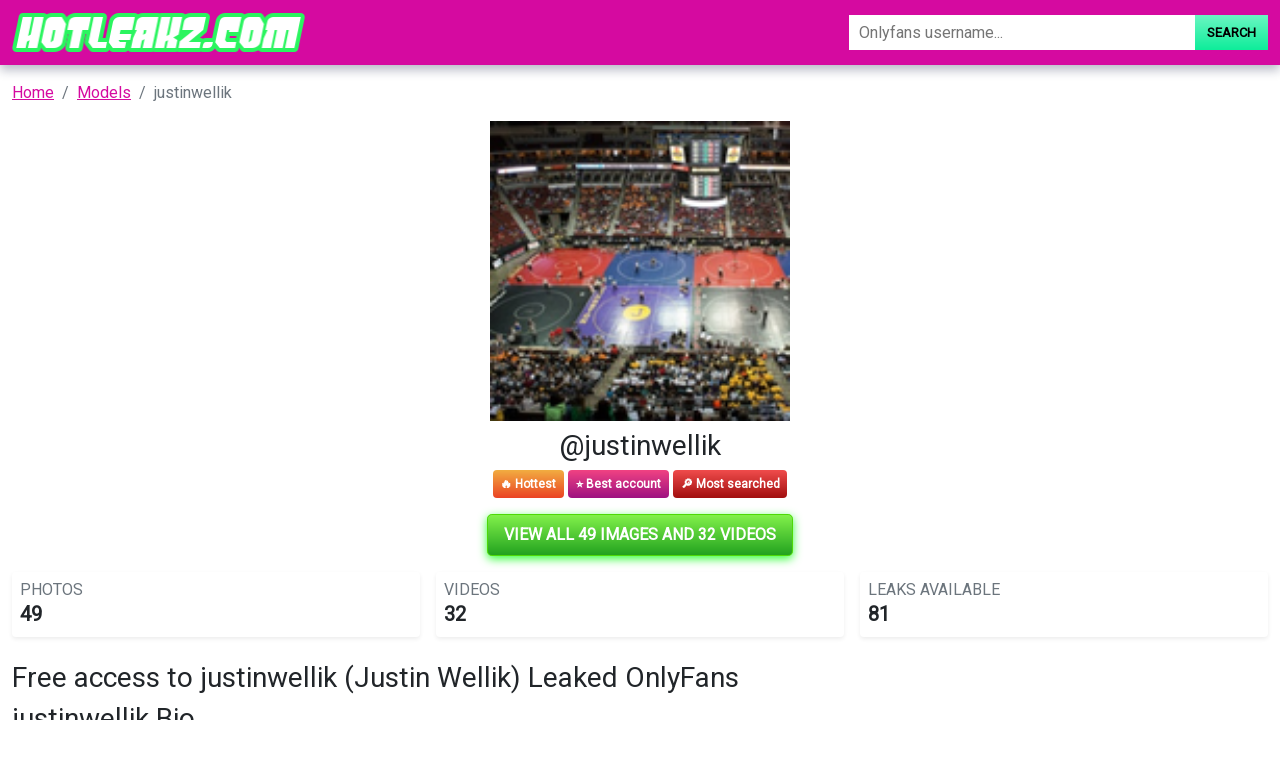

--- FILE ---
content_type: text/html; charset=UTF-8
request_url: https://hotleakz.com/user/justinwellik-free-download
body_size: 7369
content:
<!DOCTYPE html>
<html>
<head>
    <meta charset="utf-8">
    <meta http-equiv="X-UA-Compatible" content="IE=edge">

    
    <link type="application/opensearchdescription+xml" rel="search" href="/search.osdd"/>

    <script defer src="https://use.fontawesome.com/releases/v5.13.0/js/all.js"></script>
    <script type="text/javascript" src="https://cdn.jsdelivr.net/npm/lozad/dist/lozad.min.js"></script>
    <link href="https://fonts.googleapis.com/css?family=Roboto" rel="stylesheet">
    <link rel="stylesheet" href="/styles/style.css">

        <meta name="theme-color" content="#00aff0">
    <meta name="msapplication-navbutton-color" content="#00aff0">
    <meta name="apple-mobile-web-app-status-bar-style" content="#00aff0">

    <link rel="shortcut icon" href="/favicon.ico" type="image/x-icon">
    <link rel="icon" href="/favicon.ico" type="image/x-icon">

    <title>Free access to justinwellik (Justin Wellik) Leaked OnlyFans - hotleakz.com</title>
<meta name="description" content="watch justinwellik OnlyFans leaked photos and videos now! Get all 49 photos of justinwellik and 32 videos.">
<meta name="viewport" content="width=device-width, minimum-scale=1, initial-scale=1">
<link rel="canonical" href="https://hotleakz.com/user/justinwellik-free-download">
<meta property="og:type" content="website">
<meta property="og:title" content="Free access to justinwellik (Justin Wellik) Leaked OnlyFans">
<meta property="og:description" content="watch justinwellik OnlyFans leaked photos and videos now! Get all 49 photos of justinwellik and 32 videos.">
<meta property="og:site_name" content="hotleakz.com">
<meta property="og:image" content="https://hotleakz.com/images/justinwellik/justinwellik_avatar.png">
<meta property="og:url" content="https://hotleakz.com/user/justinwellik-free-download">
<link rel="amphtml" href="https://hotleakz.com/amp/user/justinwellik-free-download">

        </head>
<body>
<nav class="navbar navbar-expand-lg text-dynamic header bg-primary">
    <div class="container">
        <div class="col-12 col-sm-4">
            <a class="navbar-brand d-flex" style="margin-right: 0px;" href="/">
                                    <img src="/img/logo.png" class="m-auto d-block m-sm-0 mw-70" alt="hotleakz.com Logo">
                            </a>
        </div>
        <div class="col-12 col-sm-6 col-md-4">
                            <form class="d-flex" method="post" action="/search">
                    <input class="form-control search-input" id="input-search-gradient" type="search" name="query" placeholder="Onlyfans username..." aria-label="Search">
                    <button class="btn btn-search-gradient btn-secondary-gradient" type="submit">Search</button>
                </form>
                    </div>
    </div>
</nav>


<div class="container">
    <div class="col-xs-12">
            <nav aria-label="breadcrumb">
        <ol class="breadcrumb mb-3">
                                                <li class="breadcrumb-item active">
                        <a href="/" class="text-info">
                            <span>Home</span>
                        </a>
                    </li>
                                                                <li class="breadcrumb-item active">
                        <a href="/users" class="text-info">
                            <span>Models</span>
                        </a>
                    </li>
                                                                <li class="breadcrumb-item active">
                        <span>justinwellik</span>
                    </li>
                                    </ol>
    </nav>
    </div>
    <div class="col-xs-12">
            <div class="row justify-content-center pb-5">
    <div class="col-md-12">
        <div class="text-center">
            <div class="mb-2">
                                    <img style="display:block;margin:0 auto;  max-width: 300px;max-height:300px;object-fit:cover;width: 100%;"
                         src="https://hotleakz.com/images/justinwellik/justinwellik_avatar.png" alt="justinwellik onlyfans leaked picture 1">
                            </div>
            <h2>
                @justinwellik</h2>
            <div class="mb-2 m-auto">
                    <span class="badge py-2"
                          style="color: white;background: linear-gradient(180deg, #F2AD41 0%, #EB4324 100%);">🔥 Hottest</span>
                <span class="badge py-2"
                      style="color: white;background: linear-gradient(180deg, #F14283 0%, #9E1280 100%)">⭐ Best account</span>
                <span class="badge py-2"
                      style="color: white;background: linear-gradient(180deg, #F04C4C 0%, #A20F0F 100%);">🔎 Most searched</span>
            </div>
        </div>
        <div class="text-center my-3">
            <a href="https://xnlyfanx.com/?username=justinwellik&amp;site=hotleakz.com&amp;download=true" class="btn btn-primary btn-lg text-uppercase"
               style="background: linear-gradient(180deg, #82f14a 0%, #23a320 100%);position:relative; color: #fff;background-color: #4ed907;border-color: #4ed907;box-shadow: 0px 3px 10px #37ff3d; font-size: 16px; font-weight: 800;">
                View all 49 images and 32 videos</a>
        </div>
        <div class="mb-3">
            <div class="row g-3">
                <div class="col-12 col-sm-4">
                    <div class="p-0 mb-2">
                        <div class="p-2 rounded shadow-sm">
                            <div class="row">
                                <div class="col">
                                    <h5 class="card-title text-uppercase text-muted mb-0 fw-light fs-6">Photos</h5>
                                    <span class="fs-4 fw-bold mb-0">49</span>
                                </div>
                                <div class="col-auto">
                                    <div class="icon icon-shape bg-danger text-white rounded-circle ">
                                        📷
                                    </div>
                                </div>
                            </div>
                        </div>
                    </div>
                </div>
                <div class="col-12 col-sm-4">
                    <div class="p-0 mb-2">
                        <div class="p-2 rounded shadow-sm">
                            <div class="row">
                                <div class="col">
                                    <h5 class="card-title text-uppercase text-muted mb-0 fw-light fs-6">Videos</h5>
                                    <span class="fs-4 fw-bold mb-0">32</span>
                                </div>
                                <div class="col-auto">
                                    <div class="icon icon-shape text-white rounded-circle ">
                                        📹
                                    </div>
                                </div>
                            </div>
                        </div>
                    </div>
                </div>
                <div class="col-12 col-sm-4">
                    <div class="p-0 mb-2">
                        <div class="p-2 rounded shadow-sm">
                            <div class="row">
                                <div class="col">
                                    <h5 class="card-title text-uppercase text-muted mb-0 fw-light fs-6">Leaks
                                        available</h5>
                                    <span class="fs-4 fw-bold mb-0">81</span>
                                </div>
                                <div class="col-auto">
                                    <div class="icon icon-shape bg-yellow text-white rounded-circle">
                                        🔥
                                    </div>
                                </div>
                            </div>
                        </div>
                    </div>
                </div>
            </div>
        </div>
        <h1 class="h2">Free access to justinwellik (Justin Wellik) Leaked OnlyFans 

</h1>
        <h2 class="title text-left">justinwellik Bio</h2>
        <p style="font-size: 18px;">
            
        </p>
        <div>
                            <img style="display:block;margin:0 auto; max-width: 300px;max-height:300px;object-fit:cover;width: 100%;margin-bottom: 40px;"
                     src="https://hotleakz.com/images/justinwellik/justinwellik_header.png" alt="justinwellik onlyfans leaked picture 2">
                    </div>
        <div class="text-center my-3">
            <a href="https://xnlyfanx.com/?username=justinwellik&amp;site=hotleakz.com&amp;download=true" class="btn btn-primary btn-lg text-uppercase"
               style="background: linear-gradient(180deg, #82f14a 0%, #23a320 100%);position:relative; color: #fff;background-color: #4ed907;border-color: #4ed907;box-shadow: 0px 3px 10px #37ff3d; font-size: 16px; font-weight: 800;">
                View all 49 images and 32 videos</a>
        </div>
        <div>
            <div style="text-align: center" class="my-3">
    <a style="text-decoration:none;" href="https://www.addtoany.com/share#url=https%3A%2F%2Fhotleakz.com%2Fuser%2Fjustinwellik-free-download&amp;title=" target="_blank">
                    <img src="https://static.addtoany.com/buttons/a2a.svg" width="32" height="32" style="background-color:royalblue">
            </a>
    <a style="text-decoration:none;" href="https://www.addtoany.com/add_to/facebook?linkurl=https%3A%2F%2Fhotleakz.com%2Fuser%2Fjustinwellik-free-download&amp;linkname=" target="_blank">
                    <img src="https://static.addtoany.com/buttons/facebook.svg" width="32" height="32" style="background-color:#1877f2">
            </a>
    <a style="text-decoration:none;" href="https://www.addtoany.com/add_to/twitter?linkurl=https%3A%2F%2Fhotleakz.com%2Fuser%2Fjustinwellik-free-download&amp;linkname=" target="_blank">
                    <img src="https://static.addtoany.com/buttons/twitter.svg" width="32" height="32" style="background-color:rgb(29, 155, 240)">
            </a>
    <a style="text-decoration:none;" href="https://www.addtoany.com/add_to/pinterest?linkurl=https%3A%2F%2Fhotleakz.com%2Fuser%2Fjustinwellik-free-download&amp;linkname=" target="_blank">
                    <img src="https://static.addtoany.com/buttons/pinterest.svg" width="32" height="32" style="background-color:rgb(189, 8, 28)">
            </a>
    <a style="text-decoration:none;" href="https://www.addtoany.com/add_to/whatsapp?linkurl=https%3A%2F%2Fhotleakz.com%2Fuser%2Fjustinwellik-free-download&amp;linkname=" target="_blank">
                    <img src="https://static.addtoany.com/buttons/whatsapp.svg" width="32" height="32" style="background-color:rgb(18, 175, 10)">
            </a>
    <a style="text-decoration:none;" href="https://www.addtoany.com/add_to/telegram?linkurl=https%3A%2F%2Fhotleakz.com%2Fuser%2Fjustinwellik-free-download&amp;linkname=" target="_blank">
                    <img src="https://static.addtoany.com/buttons/telegram.svg" width="32" height="32" style="background-color:rgb(44, 165, 224)">
            </a>
    <a style="text-decoration:none;" href="https://www.addtoany.com/add_to/reddit?linkurl=https%3A%2F%2Fhotleakz.com%2Fuser%2Fjustinwellik-free-download&amp;linkname=" target="_blank">
                    <img src="https://static.addtoany.com/buttons/reddit.svg" width="32" height="32" style="background-color:rgb(255, 69, 0)">
            </a>
    <a style="text-decoration:none;" href="https://www.addtoany.com/add_to/blogger?linkurl=https%3A%2F%2Fhotleakz.com%2Fuser%2Fjustinwellik-free-download&amp;linkname=" target="_blank">
                    <img src="https://static.addtoany.com/buttons/blogger.svg" width="32" height="32" style="background-color:rgb(253, 163, 82)">
            </a>
    <a style="text-decoration:none;" href="https://www.addtoany.com/add_to/tumblr?linkurl=https%3A%2F%2Fhotleakz.com%2Fuser%2Fjustinwellik-free-download&amp;linkname=" target="_blank">
                    <img src="https://static.addtoany.com/buttons/tumblr.svg" width="32" height="32" style="background-color:rgb(53, 70, 92)">
            </a>
    <a style="text-decoration:none;" href="https://www.addtoany.com/add_to/wordpress?linkurl=https%3A%2F%2Fhotleakz.com%2Fuser%2Fjustinwellik-free-download&amp;linkname=" target="_blank">
                    <img src="https://static.addtoany.com/buttons/wordpress.svg" width="32" height="32" style="background-color:rgb(70, 70, 70)">
            </a>
    <a style="text-decoration:none;" href="https://www.addtoany.com/add_to/copy_link?linkurl=https%3A%2F%2Fhotleakz.com%2Fuser%2Fjustinwellik-free-download&amp;linkname=" target="_blank">
                    <img src="https://static.addtoany.com/buttons/link.svg" width="32" height="32" style="background-color:rgb(1, 102, 255)">
            </a>
</div>
            <p><strong> Justin Wellik (justinwellik) OF Download TRENDING.</strong> </p>
<p>Unlike <a href="/user/alexox0-free-photos">alexox0</a> has <strong>justinwellik</strong> a lot of leaks. We have updated our gallery of justinwellik a lot. This way we make sure you have the newest leaked content of justinwellik.
Get Justin Wellik photos and videos now.
We offer Justin Wellik OF leaked content, you can find list of available content of justinwellik below.
Justin Wellik (justinwellik) and <a href="/user/vanesagold-free-content">vanesagold</a> are very popular on OF, instead of subscribing for justinwellik content on OnlyFans $19 monthly, you can get all videos and images for free download on our site. </p>
<p><strong> What are places where @justinwellik content has been leaked to?</strong> </p>
<p>If you compare justinwellik to <a href="/user/couplefantasies0-free-content">couplefantasies0</a>, the available leaks aren't available anywhere, yet. We support mega.co justinwellik links, dropbox justinwellik links and Google Drive justinwellik links.
The leaked content from justinwellik are free to get from these download sources. </p>
<p><strong> How to view justinwellik images and videos?</strong> </p>
<p>Using the download tool for justinwellik you can see all the justinwellik hacked content. See justinwellik without human verification now. </p>

            <ul>
                                                            <li><span>Onlyfans leaks justinwellik</span></li>
                                                                                <li><span>Download justinwellik OnlyFans videos and photos for free</span></li>
                                                                                <li><span>Hot @justinwellik leaks Onlyfans content free</span></li>
                                                                                <li><span>Download justinwellik OnlyFans content for free</span></li>
                                                                                <li><span>Get Free access to justinwellik Leaked OnlyFans</span></li>
                                                                                <li><span>Download justinwellik OnlyFans content for free</span></li>
                                                                                <li><span>Get Free access to @justinwellik (Justin Wellik) Leaked OnlyFans</span></li>
                                                                                <li><span>Free access to @justinwellik (Justin Wellik) Leaked OnlyFans</span></li>
                                                                                <li><span>justinwellik (Justin Wellik) OnlyFans Leaked Videos and Pictures</span></li>
                                                                                <li><span>View justinwellik (Justin Wellik) OnlyFans 49 Photos and 32 Videos gallery</span></li>
                                                                                <li><span>Get Free access to @justinwellik Leaks OnlyFans</span></li>
                                    
                <li> justinwellik all leaked videos</li>
                <li> justinwellik free download onlyfans</li>
                <li> justinwellik free download</li>
                <li> justinwellik zip download</li>
                <li> justinwellik videos leaked download</li>
                <li> justinwellik leaks videos</li>
                <li> justinwellik onlyfans leaked</li>
                <li> justinwellik mega.co.nz download</li>
                <li> justinwellik reddit download</li>
                <li> justinwellik 4chan download</li>
                <li> justinwellik google drive download</li>
                <li> justinwellik chaturbate</li>
                <li> justinwellik leaked images and videos</li>
            </ul>
        </div>
        <div class="text-center my-3">
            <a href="https://xnlyfanx.com/?username=justinwellik&amp;site=hotleakz.com&amp;download=true" class="btn btn-primary btn-lg text-uppercase"
               style="background: linear-gradient(180deg, #82f14a 0%, #23a320 100%);position:relative; color: #fff;background-color: #4ed907;border-color: #4ed907;box-shadow: 0px 3px 10px #37ff3d; font-size: 16px; font-weight: 800;">
                View all 49 images and 32 videos</a>
        </div>
        <hr class="border-top-0 border-start-0 my-2 p-0"/>
        <div class="related-posts mt-4">
                        <h2 class="mb-4 text-center fs-4">Recommended OnlyFans leaks to justinwellik</h2>
            <div class="row">
                                    <div class="col-6 col-md-4 col-lg-3 mb-3">
                        <a class="card text-decoration-none" style="margin-bottom: 0px;" href="/user/emitaly-leaked-content">
    <div class="w-100 d-flex p-3" style="background-image: url('https://hotleakz.com/images/emitaly/emitaly_header.png'); background-size: cover;">
        <img width="80px" class="rounded-circle border border-3" src="https://hotleakz.com/images/emitaly/emitaly_avatar.png" data-src="https://hotleakz.com/images/emitaly/emitaly_avatar.png" alt="emitaly avatar" data-loaded="true">
    </div>
    <div class="card-body">
        <h1 class="card-title text-truncate h6" style="">Download emitaly OnlyFans content free 

</h1>
        <h2 class="card-subtitle mb-2 text-muted text-truncate h6">@emitaly</h2>
        <div>
            <span class="badge badge-danger">
                Free
            </span>
            <span class="badge badge-dark">
                <svg class="svg-inline--fa fa-image fa-w-16" aria-hidden="true" focusable="false" data-prefix="fas" data-icon="image" role="img" xmlns="http://www.w3.org/2000/svg" viewBox="0 0 512 512" data-fa-i2svg=""><path fill="currentColor" d="M464 448H48c-26.51 0-48-21.49-48-48V112c0-26.51 21.49-48 48-48h416c26.51 0 48 21.49 48 48v288c0 26.51-21.49 48-48 48zM112 120c-30.928 0-56 25.072-56 56s25.072 56 56 56 56-25.072 56-56-25.072-56-56-56zM64 384h384V272l-87.515-87.515c-4.686-4.686-12.284-4.686-16.971 0L208 320l-55.515-55.515c-4.686-4.686-12.284-4.686-16.971 0L64 336v48z"></path></svg><!-- <i class="fas fa-image"></i> -->
                <span>49</span>
            </span>
            <span class="badge badge-dark">
                <svg class="svg-inline--fa fa-film fa-w-16" aria-hidden="true" focusable="false" data-prefix="fas" data-icon="film" role="img" xmlns="http://www.w3.org/2000/svg" viewBox="0 0 512 512" data-fa-i2svg=""><path fill="currentColor" d="M488 64h-8v20c0 6.6-5.4 12-12 12h-40c-6.6 0-12-5.4-12-12V64H96v20c0 6.6-5.4 12-12 12H44c-6.6 0-12-5.4-12-12V64h-8C10.7 64 0 74.7 0 88v336c0 13.3 10.7 24 24 24h8v-20c0-6.6 5.4-12 12-12h40c6.6 0 12 5.4 12 12v20h320v-20c0-6.6 5.4-12 12-12h40c6.6 0 12 5.4 12 12v20h8c13.3 0 24-10.7 24-24V88c0-13.3-10.7-24-24-24zM96 372c0 6.6-5.4 12-12 12H44c-6.6 0-12-5.4-12-12v-40c0-6.6 5.4-12 12-12h40c6.6 0 12 5.4 12 12v40zm0-96c0 6.6-5.4 12-12 12H44c-6.6 0-12-5.4-12-12v-40c0-6.6 5.4-12 12-12h40c6.6 0 12 5.4 12 12v40zm0-96c0 6.6-5.4 12-12 12H44c-6.6 0-12-5.4-12-12v-40c0-6.6 5.4-12 12-12h40c6.6 0 12 5.4 12 12v40zm272 208c0 6.6-5.4 12-12 12H156c-6.6 0-12-5.4-12-12v-96c0-6.6 5.4-12 12-12h200c6.6 0 12 5.4 12 12v96zm0-168c0 6.6-5.4 12-12 12H156c-6.6 0-12-5.4-12-12v-96c0-6.6 5.4-12 12-12h200c6.6 0 12 5.4 12 12v96zm112 152c0 6.6-5.4 12-12 12h-40c-6.6 0-12-5.4-12-12v-40c0-6.6 5.4-12 12-12h40c6.6 0 12 5.4 12 12v40zm0-96c0 6.6-5.4 12-12 12h-40c-6.6 0-12-5.4-12-12v-40c0-6.6 5.4-12 12-12h40c6.6 0 12 5.4 12 12v40zm0-96c0 6.6-5.4 12-12 12h-40c-6.6 0-12-5.4-12-12v-40c0-6.6 5.4-12 12-12h40c6.6 0 12 5.4 12 12v40z"></path></svg><!-- <i class="fas fa-film"></i> -->
                <span>32</span>
            </span>
        </div>
    </div>
</a>
                    </div>
                                    <div class="col-6 col-md-4 col-lg-3 mb-3">
                        <a class="card text-decoration-none" style="margin-bottom: 0px;" href="/user/x-summers-free">
    <div class="w-100 d-flex p-3" style="background-image: url('https://hotleakz.com/images/x_summers/x_summers_header.png'); background-size: cover;">
        <img width="80px" class="rounded-circle border border-3" src="https://hotleakz.com/images/x_summers/x_summers_avatar.png" data-src="https://hotleakz.com/images/x_summers/x_summers_avatar.png" alt="x_summers avatar" data-loaded="true">
    </div>
    <div class="card-body">
        <h1 class="card-title text-truncate h6" style="">Download x_summers OnlyFans content free 

</h1>
        <h2 class="card-subtitle mb-2 text-muted text-truncate h6">@x_summers</h2>
        <div>
            <span class="badge badge-danger">
                Free
            </span>
            <span class="badge badge-dark">
                <svg class="svg-inline--fa fa-image fa-w-16" aria-hidden="true" focusable="false" data-prefix="fas" data-icon="image" role="img" xmlns="http://www.w3.org/2000/svg" viewBox="0 0 512 512" data-fa-i2svg=""><path fill="currentColor" d="M464 448H48c-26.51 0-48-21.49-48-48V112c0-26.51 21.49-48 48-48h416c26.51 0 48 21.49 48 48v288c0 26.51-21.49 48-48 48zM112 120c-30.928 0-56 25.072-56 56s25.072 56 56 56 56-25.072 56-56-25.072-56-56-56zM64 384h384V272l-87.515-87.515c-4.686-4.686-12.284-4.686-16.971 0L208 320l-55.515-55.515c-4.686-4.686-12.284-4.686-16.971 0L64 336v48z"></path></svg><!-- <i class="fas fa-image"></i> -->
                <span>2071</span>
            </span>
            <span class="badge badge-dark">
                <svg class="svg-inline--fa fa-film fa-w-16" aria-hidden="true" focusable="false" data-prefix="fas" data-icon="film" role="img" xmlns="http://www.w3.org/2000/svg" viewBox="0 0 512 512" data-fa-i2svg=""><path fill="currentColor" d="M488 64h-8v20c0 6.6-5.4 12-12 12h-40c-6.6 0-12-5.4-12-12V64H96v20c0 6.6-5.4 12-12 12H44c-6.6 0-12-5.4-12-12V64h-8C10.7 64 0 74.7 0 88v336c0 13.3 10.7 24 24 24h8v-20c0-6.6 5.4-12 12-12h40c6.6 0 12 5.4 12 12v20h320v-20c0-6.6 5.4-12 12-12h40c6.6 0 12 5.4 12 12v20h8c13.3 0 24-10.7 24-24V88c0-13.3-10.7-24-24-24zM96 372c0 6.6-5.4 12-12 12H44c-6.6 0-12-5.4-12-12v-40c0-6.6 5.4-12 12-12h40c6.6 0 12 5.4 12 12v40zm0-96c0 6.6-5.4 12-12 12H44c-6.6 0-12-5.4-12-12v-40c0-6.6 5.4-12 12-12h40c6.6 0 12 5.4 12 12v40zm0-96c0 6.6-5.4 12-12 12H44c-6.6 0-12-5.4-12-12v-40c0-6.6 5.4-12 12-12h40c6.6 0 12 5.4 12 12v40zm272 208c0 6.6-5.4 12-12 12H156c-6.6 0-12-5.4-12-12v-96c0-6.6 5.4-12 12-12h200c6.6 0 12 5.4 12 12v96zm0-168c0 6.6-5.4 12-12 12H156c-6.6 0-12-5.4-12-12v-96c0-6.6 5.4-12 12-12h200c6.6 0 12 5.4 12 12v96zm112 152c0 6.6-5.4 12-12 12h-40c-6.6 0-12-5.4-12-12v-40c0-6.6 5.4-12 12-12h40c6.6 0 12 5.4 12 12v40zm0-96c0 6.6-5.4 12-12 12h-40c-6.6 0-12-5.4-12-12v-40c0-6.6 5.4-12 12-12h40c6.6 0 12 5.4 12 12v40zm0-96c0 6.6-5.4 12-12 12h-40c-6.6 0-12-5.4-12-12v-40c0-6.6 5.4-12 12-12h40c6.6 0 12 5.4 12 12v40z"></path></svg><!-- <i class="fas fa-film"></i> -->
                <span>777</span>
            </span>
        </div>
    </div>
</a>
                    </div>
                                    <div class="col-6 col-md-4 col-lg-3 mb-3">
                        <a class="card text-decoration-none" style="margin-bottom: 0px;" href="/user/harley-free-content">
    <div class="w-100 d-flex p-3" style="background-image: url('https://hotleakz.com/images/harley/harley_header.png'); background-size: cover;">
        <img width="80px" class="rounded-circle border border-3" src="https://hotleakz.com/images/harley/harley_avatar.png" data-src="https://hotleakz.com/images/harley/harley_avatar.png" alt="harley avatar" data-loaded="true">
    </div>
    <div class="card-body">
        <h1 class="card-title text-truncate h6" style="">Download harley OnlyFans videos and photos free 

</h1>
        <h2 class="card-subtitle mb-2 text-muted text-truncate h6">@harley</h2>
        <div>
            <span class="badge badge-danger">
                Free
            </span>
            <span class="badge badge-dark">
                <svg class="svg-inline--fa fa-image fa-w-16" aria-hidden="true" focusable="false" data-prefix="fas" data-icon="image" role="img" xmlns="http://www.w3.org/2000/svg" viewBox="0 0 512 512" data-fa-i2svg=""><path fill="currentColor" d="M464 448H48c-26.51 0-48-21.49-48-48V112c0-26.51 21.49-48 48-48h416c26.51 0 48 21.49 48 48v288c0 26.51-21.49 48-48 48zM112 120c-30.928 0-56 25.072-56 56s25.072 56 56 56 56-25.072 56-56-25.072-56-56-56zM64 384h384V272l-87.515-87.515c-4.686-4.686-12.284-4.686-16.971 0L208 320l-55.515-55.515c-4.686-4.686-12.284-4.686-16.971 0L64 336v48z"></path></svg><!-- <i class="fas fa-image"></i> -->
                <span>49</span>
            </span>
            <span class="badge badge-dark">
                <svg class="svg-inline--fa fa-film fa-w-16" aria-hidden="true" focusable="false" data-prefix="fas" data-icon="film" role="img" xmlns="http://www.w3.org/2000/svg" viewBox="0 0 512 512" data-fa-i2svg=""><path fill="currentColor" d="M488 64h-8v20c0 6.6-5.4 12-12 12h-40c-6.6 0-12-5.4-12-12V64H96v20c0 6.6-5.4 12-12 12H44c-6.6 0-12-5.4-12-12V64h-8C10.7 64 0 74.7 0 88v336c0 13.3 10.7 24 24 24h8v-20c0-6.6 5.4-12 12-12h40c6.6 0 12 5.4 12 12v20h320v-20c0-6.6 5.4-12 12-12h40c6.6 0 12 5.4 12 12v20h8c13.3 0 24-10.7 24-24V88c0-13.3-10.7-24-24-24zM96 372c0 6.6-5.4 12-12 12H44c-6.6 0-12-5.4-12-12v-40c0-6.6 5.4-12 12-12h40c6.6 0 12 5.4 12 12v40zm0-96c0 6.6-5.4 12-12 12H44c-6.6 0-12-5.4-12-12v-40c0-6.6 5.4-12 12-12h40c6.6 0 12 5.4 12 12v40zm0-96c0 6.6-5.4 12-12 12H44c-6.6 0-12-5.4-12-12v-40c0-6.6 5.4-12 12-12h40c6.6 0 12 5.4 12 12v40zm272 208c0 6.6-5.4 12-12 12H156c-6.6 0-12-5.4-12-12v-96c0-6.6 5.4-12 12-12h200c6.6 0 12 5.4 12 12v96zm0-168c0 6.6-5.4 12-12 12H156c-6.6 0-12-5.4-12-12v-96c0-6.6 5.4-12 12-12h200c6.6 0 12 5.4 12 12v96zm112 152c0 6.6-5.4 12-12 12h-40c-6.6 0-12-5.4-12-12v-40c0-6.6 5.4-12 12-12h40c6.6 0 12 5.4 12 12v40zm0-96c0 6.6-5.4 12-12 12h-40c-6.6 0-12-5.4-12-12v-40c0-6.6 5.4-12 12-12h40c6.6 0 12 5.4 12 12v40zm0-96c0 6.6-5.4 12-12 12h-40c-6.6 0-12-5.4-12-12v-40c0-6.6 5.4-12 12-12h40c6.6 0 12 5.4 12 12v40z"></path></svg><!-- <i class="fas fa-film"></i> -->
                <span>32</span>
            </span>
        </div>
    </div>
</a>
                    </div>
                                    <div class="col-6 col-md-4 col-lg-3 mb-3">
                        <a class="card text-decoration-none" style="margin-bottom: 0px;" href="/user/kiki-daire-leaked-content">
    <div class="w-100 d-flex p-3" style="background-image: url('https://hotleakz.com/images/kiki_daire/kiki_daire_header.png'); background-size: cover;">
        <img width="80px" class="rounded-circle border border-3" src="https://hotleakz.com/images/kiki_daire/kiki_daire_avatar.png" data-src="https://hotleakz.com/images/kiki_daire/kiki_daire_avatar.png" alt="kiki_daire avatar" data-loaded="true">
    </div>
    <div class="card-body">
        <h1 class="card-title text-truncate h6" style="">Trending @kiki_daire leaked Onlyfans gallery free 

</h1>
        <h2 class="card-subtitle mb-2 text-muted text-truncate h6">@kiki_daire</h2>
        <div>
            <span class="badge badge-danger">
                Free
            </span>
            <span class="badge badge-dark">
                <svg class="svg-inline--fa fa-image fa-w-16" aria-hidden="true" focusable="false" data-prefix="fas" data-icon="image" role="img" xmlns="http://www.w3.org/2000/svg" viewBox="0 0 512 512" data-fa-i2svg=""><path fill="currentColor" d="M464 448H48c-26.51 0-48-21.49-48-48V112c0-26.51 21.49-48 48-48h416c26.51 0 48 21.49 48 48v288c0 26.51-21.49 48-48 48zM112 120c-30.928 0-56 25.072-56 56s25.072 56 56 56 56-25.072 56-56-25.072-56-56-56zM64 384h384V272l-87.515-87.515c-4.686-4.686-12.284-4.686-16.971 0L208 320l-55.515-55.515c-4.686-4.686-12.284-4.686-16.971 0L64 336v48z"></path></svg><!-- <i class="fas fa-image"></i> -->
                <span>1956</span>
            </span>
            <span class="badge badge-dark">
                <svg class="svg-inline--fa fa-film fa-w-16" aria-hidden="true" focusable="false" data-prefix="fas" data-icon="film" role="img" xmlns="http://www.w3.org/2000/svg" viewBox="0 0 512 512" data-fa-i2svg=""><path fill="currentColor" d="M488 64h-8v20c0 6.6-5.4 12-12 12h-40c-6.6 0-12-5.4-12-12V64H96v20c0 6.6-5.4 12-12 12H44c-6.6 0-12-5.4-12-12V64h-8C10.7 64 0 74.7 0 88v336c0 13.3 10.7 24 24 24h8v-20c0-6.6 5.4-12 12-12h40c6.6 0 12 5.4 12 12v20h320v-20c0-6.6 5.4-12 12-12h40c6.6 0 12 5.4 12 12v20h8c13.3 0 24-10.7 24-24V88c0-13.3-10.7-24-24-24zM96 372c0 6.6-5.4 12-12 12H44c-6.6 0-12-5.4-12-12v-40c0-6.6 5.4-12 12-12h40c6.6 0 12 5.4 12 12v40zm0-96c0 6.6-5.4 12-12 12H44c-6.6 0-12-5.4-12-12v-40c0-6.6 5.4-12 12-12h40c6.6 0 12 5.4 12 12v40zm0-96c0 6.6-5.4 12-12 12H44c-6.6 0-12-5.4-12-12v-40c0-6.6 5.4-12 12-12h40c6.6 0 12 5.4 12 12v40zm272 208c0 6.6-5.4 12-12 12H156c-6.6 0-12-5.4-12-12v-96c0-6.6 5.4-12 12-12h200c6.6 0 12 5.4 12 12v96zm0-168c0 6.6-5.4 12-12 12H156c-6.6 0-12-5.4-12-12v-96c0-6.6 5.4-12 12-12h200c6.6 0 12 5.4 12 12v96zm112 152c0 6.6-5.4 12-12 12h-40c-6.6 0-12-5.4-12-12v-40c0-6.6 5.4-12 12-12h40c6.6 0 12 5.4 12 12v40zm0-96c0 6.6-5.4 12-12 12h-40c-6.6 0-12-5.4-12-12v-40c0-6.6 5.4-12 12-12h40c6.6 0 12 5.4 12 12v40zm0-96c0 6.6-5.4 12-12 12h-40c-6.6 0-12-5.4-12-12v-40c0-6.6 5.4-12 12-12h40c6.6 0 12 5.4 12 12v40z"></path></svg><!-- <i class="fas fa-film"></i> -->
                <span>82</span>
            </span>
        </div>
    </div>
</a>
                    </div>
                                    <div class="col-6 col-md-4 col-lg-3 mb-3">
                        <a class="card text-decoration-none" style="margin-bottom: 0px;" href="/user/ericafontesx-free-photos">
    <div class="w-100 d-flex p-3" style="background-image: url('https://hotleakz.com/images/ericafontesx/ericafontesx_header.png'); background-size: cover;">
        <img width="80px" class="rounded-circle border border-3" src="https://hotleakz.com/images/ericafontesx/ericafontesx_avatar.png" data-src="https://hotleakz.com/images/ericafontesx/ericafontesx_avatar.png" alt="ericafontesx avatar" data-loaded="true">
    </div>
    <div class="card-body">
        <h1 class="card-title text-truncate h6" style="">Hot @ericafontesx leak Onlyfans videos and photos free 

</h1>
        <h2 class="card-subtitle mb-2 text-muted text-truncate h6">@ericafontesx</h2>
        <div>
            <span class="badge badge-danger">
                Free
            </span>
            <span class="badge badge-dark">
                <svg class="svg-inline--fa fa-image fa-w-16" aria-hidden="true" focusable="false" data-prefix="fas" data-icon="image" role="img" xmlns="http://www.w3.org/2000/svg" viewBox="0 0 512 512" data-fa-i2svg=""><path fill="currentColor" d="M464 448H48c-26.51 0-48-21.49-48-48V112c0-26.51 21.49-48 48-48h416c26.51 0 48 21.49 48 48v288c0 26.51-21.49 48-48 48zM112 120c-30.928 0-56 25.072-56 56s25.072 56 56 56 56-25.072 56-56-25.072-56-56-56zM64 384h384V272l-87.515-87.515c-4.686-4.686-12.284-4.686-16.971 0L208 320l-55.515-55.515c-4.686-4.686-12.284-4.686-16.971 0L64 336v48z"></path></svg><!-- <i class="fas fa-image"></i> -->
                <span>274</span>
            </span>
            <span class="badge badge-dark">
                <svg class="svg-inline--fa fa-film fa-w-16" aria-hidden="true" focusable="false" data-prefix="fas" data-icon="film" role="img" xmlns="http://www.w3.org/2000/svg" viewBox="0 0 512 512" data-fa-i2svg=""><path fill="currentColor" d="M488 64h-8v20c0 6.6-5.4 12-12 12h-40c-6.6 0-12-5.4-12-12V64H96v20c0 6.6-5.4 12-12 12H44c-6.6 0-12-5.4-12-12V64h-8C10.7 64 0 74.7 0 88v336c0 13.3 10.7 24 24 24h8v-20c0-6.6 5.4-12 12-12h40c6.6 0 12 5.4 12 12v20h320v-20c0-6.6 5.4-12 12-12h40c6.6 0 12 5.4 12 12v20h8c13.3 0 24-10.7 24-24V88c0-13.3-10.7-24-24-24zM96 372c0 6.6-5.4 12-12 12H44c-6.6 0-12-5.4-12-12v-40c0-6.6 5.4-12 12-12h40c6.6 0 12 5.4 12 12v40zm0-96c0 6.6-5.4 12-12 12H44c-6.6 0-12-5.4-12-12v-40c0-6.6 5.4-12 12-12h40c6.6 0 12 5.4 12 12v40zm0-96c0 6.6-5.4 12-12 12H44c-6.6 0-12-5.4-12-12v-40c0-6.6 5.4-12 12-12h40c6.6 0 12 5.4 12 12v40zm272 208c0 6.6-5.4 12-12 12H156c-6.6 0-12-5.4-12-12v-96c0-6.6 5.4-12 12-12h200c6.6 0 12 5.4 12 12v96zm0-168c0 6.6-5.4 12-12 12H156c-6.6 0-12-5.4-12-12v-96c0-6.6 5.4-12 12-12h200c6.6 0 12 5.4 12 12v96zm112 152c0 6.6-5.4 12-12 12h-40c-6.6 0-12-5.4-12-12v-40c0-6.6 5.4-12 12-12h40c6.6 0 12 5.4 12 12v40zm0-96c0 6.6-5.4 12-12 12h-40c-6.6 0-12-5.4-12-12v-40c0-6.6 5.4-12 12-12h40c6.6 0 12 5.4 12 12v40zm0-96c0 6.6-5.4 12-12 12h-40c-6.6 0-12-5.4-12-12v-40c0-6.6 5.4-12 12-12h40c6.6 0 12 5.4 12 12v40z"></path></svg><!-- <i class="fas fa-film"></i> -->
                <span>136</span>
            </span>
        </div>
    </div>
</a>
                    </div>
                                    <div class="col-6 col-md-4 col-lg-3 mb-3">
                        <a class="card text-decoration-none" style="margin-bottom: 0px;" href="/user/jesusreyesoff-downloads">
    <div class="w-100 d-flex p-3" style="background-image: url('https://hotleakz.com/images/jesusreyesoff/jesusreyesoff_header.png'); background-size: cover;">
        <img width="80px" class="rounded-circle border border-3" src="https://hotleakz.com/images/jesusreyesoff/jesusreyesoff_avatar.png" data-src="https://hotleakz.com/images/jesusreyesoff/jesusreyesoff_avatar.png" alt="jesusreyesoff avatar" data-loaded="true">
    </div>
    <div class="card-body">
        <h1 class="card-title text-truncate h6" style="">Onlyfans free jesusreyesoff 

</h1>
        <h2 class="card-subtitle mb-2 text-muted text-truncate h6">@jesusreyesoff</h2>
        <div>
            <span class="badge badge-danger">
                Free
            </span>
            <span class="badge badge-dark">
                <svg class="svg-inline--fa fa-image fa-w-16" aria-hidden="true" focusable="false" data-prefix="fas" data-icon="image" role="img" xmlns="http://www.w3.org/2000/svg" viewBox="0 0 512 512" data-fa-i2svg=""><path fill="currentColor" d="M464 448H48c-26.51 0-48-21.49-48-48V112c0-26.51 21.49-48 48-48h416c26.51 0 48 21.49 48 48v288c0 26.51-21.49 48-48 48zM112 120c-30.928 0-56 25.072-56 56s25.072 56 56 56 56-25.072 56-56-25.072-56-56-56zM64 384h384V272l-87.515-87.515c-4.686-4.686-12.284-4.686-16.971 0L208 320l-55.515-55.515c-4.686-4.686-12.284-4.686-16.971 0L64 336v48z"></path></svg><!-- <i class="fas fa-image"></i> -->
                <span>1002</span>
            </span>
            <span class="badge badge-dark">
                <svg class="svg-inline--fa fa-film fa-w-16" aria-hidden="true" focusable="false" data-prefix="fas" data-icon="film" role="img" xmlns="http://www.w3.org/2000/svg" viewBox="0 0 512 512" data-fa-i2svg=""><path fill="currentColor" d="M488 64h-8v20c0 6.6-5.4 12-12 12h-40c-6.6 0-12-5.4-12-12V64H96v20c0 6.6-5.4 12-12 12H44c-6.6 0-12-5.4-12-12V64h-8C10.7 64 0 74.7 0 88v336c0 13.3 10.7 24 24 24h8v-20c0-6.6 5.4-12 12-12h40c6.6 0 12 5.4 12 12v20h320v-20c0-6.6 5.4-12 12-12h40c6.6 0 12 5.4 12 12v20h8c13.3 0 24-10.7 24-24V88c0-13.3-10.7-24-24-24zM96 372c0 6.6-5.4 12-12 12H44c-6.6 0-12-5.4-12-12v-40c0-6.6 5.4-12 12-12h40c6.6 0 12 5.4 12 12v40zm0-96c0 6.6-5.4 12-12 12H44c-6.6 0-12-5.4-12-12v-40c0-6.6 5.4-12 12-12h40c6.6 0 12 5.4 12 12v40zm0-96c0 6.6-5.4 12-12 12H44c-6.6 0-12-5.4-12-12v-40c0-6.6 5.4-12 12-12h40c6.6 0 12 5.4 12 12v40zm272 208c0 6.6-5.4 12-12 12H156c-6.6 0-12-5.4-12-12v-96c0-6.6 5.4-12 12-12h200c6.6 0 12 5.4 12 12v96zm0-168c0 6.6-5.4 12-12 12H156c-6.6 0-12-5.4-12-12v-96c0-6.6 5.4-12 12-12h200c6.6 0 12 5.4 12 12v96zm112 152c0 6.6-5.4 12-12 12h-40c-6.6 0-12-5.4-12-12v-40c0-6.6 5.4-12 12-12h40c6.6 0 12 5.4 12 12v40zm0-96c0 6.6-5.4 12-12 12h-40c-6.6 0-12-5.4-12-12v-40c0-6.6 5.4-12 12-12h40c6.6 0 12 5.4 12 12v40zm0-96c0 6.6-5.4 12-12 12h-40c-6.6 0-12-5.4-12-12v-40c0-6.6 5.4-12 12-12h40c6.6 0 12 5.4 12 12v40z"></path></svg><!-- <i class="fas fa-film"></i> -->
                <span>144</span>
            </span>
        </div>
    </div>
</a>
                    </div>
                            </div>
                        <div class="row">
                <h2 class="mb-4 text-center fs-4 mt-3">Additional OnlyFans leaks for justinwellik</h2>
                                    <div class="col-12 col-md-4 col-lg-3 mb-1">
                        <a href="/user/harley-free-content"
                           title="Download harley OnlyFans videos and photos free 

">harley - Download harley OnlyFans videos and photos free 

</a>
                    </div>
                                    <div class="col-12 col-md-4 col-lg-3 mb-1">
                        <a href="/user/elvira-free-download"
                           title="Onlyfans leaked elvira 

">elvira - Onlyfans leaked elvira 

</a>
                    </div>
                                    <div class="col-12 col-md-4 col-lg-3 mb-1">
                        <a href="/user/laceygracexo"
                           title="Get Free access to laceygracexo (Lacey grace) Leak OnlyFans 

">laceygracexo - Get Free access to laceygracexo (Lacey grace) Leak OnlyFans 

</a>
                    </div>
                                    <div class="col-12 col-md-4 col-lg-3 mb-1">
                        <a href="/user/karma-leaks"
                           title="Trending @karma leaked Onlyfans content free 

">karma - Trending @karma leaked Onlyfans content free 

</a>
                    </div>
                                    <div class="col-12 col-md-4 col-lg-3 mb-1">
                        <a href="/user/maayan-free-content"
                           title="maayan OnlyFans Leak (49 Photos and 32 Videos) 

">maayan - maayan OnlyFans Leak (49 Photos and 32 Videos) 

</a>
                    </div>
                                    <div class="col-12 col-md-4 col-lg-3 mb-1">
                        <a href="/user/spanking-free-photos"
                           title="spanking OnlyFans Leak (49 Photos and 32 Videos) 

">spanking - spanking OnlyFans Leak (49 Photos and 32 Videos) 

</a>
                    </div>
                                    <div class="col-12 col-md-4 col-lg-3 mb-1">
                        <a href="/user/blueraja"
                           title="Get Free access to @blueraja Leaks OnlyFans 

">blueraja - Get Free access to @blueraja Leaks OnlyFans 

</a>
                    </div>
                                    <div class="col-12 col-md-4 col-lg-3 mb-1">
                        <a href="/user/donut-free"
                           title="donut (Donut) free OnlyFans Leaks 

">donut - donut (Donut) free OnlyFans Leaks 

</a>
                    </div>
                                    <div class="col-12 col-md-4 col-lg-3 mb-1">
                        <a href="/user/brose-leaked-content"
                           title="Download brose OnlyFans videos and photos free 

">brose - Download brose OnlyFans videos and photos free 

</a>
                    </div>
                                    <div class="col-12 col-md-4 col-lg-3 mb-1">
                        <a href="/user/rodnando-free"
                           title="rodnando (Sedutor Puro) free OnlyFans Leaked Pictures &amp; Videos 

">rodnando - rodnando (Sedutor Puro) free OnlyFans Leaked Pictures &amp; Videos 

</a>
                    </div>
                                    <div class="col-12 col-md-4 col-lg-3 mb-1">
                        <a href="/user/milkyjenna-downloads"
                           title="milkyjenna OnlyFans Leak 

">milkyjenna - milkyjenna OnlyFans Leak 

</a>
                    </div>
                                    <div class="col-12 col-md-4 col-lg-3 mb-1">
                        <a href="/user/ansuz-leaked-photos"
                           title="ansuz (Ansuz) free OnlyFans Leaked Videos and Pictures 

">ansuz - ansuz (Ansuz) free OnlyFans Leaked Videos and Pictures 

</a>
                    </div>
                                    <div class="col-12 col-md-4 col-lg-3 mb-1">
                        <a href="/user/cambridge-downloads"
                           title="View cambridge OnlyFans videos and photos for free 

">cambridge - View cambridge OnlyFans videos and photos for free 

</a>
                    </div>
                                    <div class="col-12 col-md-4 col-lg-3 mb-1">
                        <a href="/user/damien-leaked"
                           title="View damien OnlyFans videos and photos for free 

">damien - View damien OnlyFans videos and photos for free 

</a>
                    </div>
                                    <div class="col-12 col-md-4 col-lg-3 mb-1">
                        <a href="/user/jameel-leaks"
                           title="Onlyfans leaks jameel 

">jameel - Onlyfans leaks jameel 

</a>
                    </div>
                                    <div class="col-12 col-md-4 col-lg-3 mb-1">
                        <a href="/user/nysm3sis-free"
                           title="View Nysmesis (nysm3sis) OnlyFans 49 Photos and 32 Videos for free 

">nysm3sis - View Nysmesis (nysm3sis) OnlyFans 49 Photos and 32 Videos for free 

</a>
                    </div>
                                    <div class="col-12 col-md-4 col-lg-3 mb-1">
                        <a href="/user/savannah-free-download"
                           title="savannah OnlyFans Leaks (49 Photos and 32 Videos) 

">savannah - savannah OnlyFans Leaks (49 Photos and 32 Videos) 

</a>
                    </div>
                                    <div class="col-12 col-md-4 col-lg-3 mb-1">
                        <a href="/user/roxana-leaked"
                           title="Get Free access to @roxana (AssParade) Leak OnlyFans 

">roxana - Get Free access to @roxana (AssParade) Leak OnlyFans 

</a>
                    </div>
                                    <div class="col-12 col-md-4 col-lg-3 mb-1">
                        <a href="/user/pillowprincess-leaked-content"
                           title="Download pillowprincess OnlyFans videos and photos free 

">pillowprincess - Download pillowprincess OnlyFans videos and photos free 

</a>
                    </div>
                                    <div class="col-12 col-md-4 col-lg-3 mb-1">
                        <a href="/user/ninja-free-content"
                           title="ninja (u239825) free OnlyFans Leaked Pictures &amp; Videos 

">ninja - ninja (u239825) free OnlyFans Leaked Pictures &amp; Videos 

</a>
                    </div>
                                    <div class="col-12 col-md-4 col-lg-3 mb-1">
                        <a href="/user/rubee-free-photos"
                           title="Onlyfans free rubee 

">rubee - Onlyfans free rubee 

</a>
                    </div>
                                    <div class="col-12 col-md-4 col-lg-3 mb-1">
                        <a href="/user/heidigrey-leaked-content"
                           title="Download heidigrey OnlyFans content for free 

">heidigrey - Download heidigrey OnlyFans content for free 

</a>
                    </div>
                                    <div class="col-12 col-md-4 col-lg-3 mb-1">
                        <a href="/user/callmedaddy"
                           title="callmedaddy OnlyFans Leaked Photos and Videos 

">callmedaddy - callmedaddy OnlyFans Leaked Photos and Videos 

</a>
                    </div>
                                    <div class="col-12 col-md-4 col-lg-3 mb-1">
                        <a href="/user/aaland-dale-downloads"
                           title="aaland_dale OnlyFans Leak 

">aaland_dale - aaland_dale OnlyFans Leak 

</a>
                    </div>
                                    <div class="col-12 col-md-4 col-lg-3 mb-1">
                        <a href="/user/benji-leaked-content"
                           title="benji (Lepoutre Benjamin) OnlyFans Leaked Content 

">benji - benji (Lepoutre Benjamin) OnlyFans Leaked Content 

</a>
                    </div>
                                    <div class="col-12 col-md-4 col-lg-3 mb-1">
                        <a href="/user/nabila"
                           title="Hot @nabila leaks Onlyfans photos free 

">nabila - Hot @nabila leaks Onlyfans photos free 

</a>
                    </div>
                                    <div class="col-12 col-md-4 col-lg-3 mb-1">
                        <a href="/user/lucyfur-leaked-photos"
                           title="lucyfur (LucyFur) OnlyFans Leaked Content 

">lucyfur - lucyfur (LucyFur) OnlyFans Leaked Content 

</a>
                    </div>
                                    <div class="col-12 col-md-4 col-lg-3 mb-1">
                        <a href="/user/foxycleo"
                           title="Trending @foxycleo leaks Onlyfans gallery free 

">foxycleo - Trending @foxycleo leaks Onlyfans gallery free 

</a>
                    </div>
                                    <div class="col-12 col-md-4 col-lg-3 mb-1">
                        <a href="/user/uehdbdnxjjxj-free"
                           title="Download uehdbdnxjjxj OnlyFans content free 

">uehdbdnxjjxj - Download uehdbdnxjjxj OnlyFans content free 

</a>
                    </div>
                                    <div class="col-12 col-md-4 col-lg-3 mb-1">
                        <a href="/user/chrissy-free-photos"
                           title="Onlyfans free content chrissy 

">chrissy - Onlyfans free content chrissy 

</a>
                    </div>
                                    <div class="col-12 col-md-4 col-lg-3 mb-1">
                        <a href="/user/vivid-leaked-content"
                           title="View vivid OnlyFans videos and photos for free 

">vivid - View vivid OnlyFans videos and photos for free 

</a>
                    </div>
                                    <div class="col-12 col-md-4 col-lg-3 mb-1">
                        <a href="/user/jamal-dee-leaked-photos"
                           title="jamal_dee OnlyFans Leaked (49 Photos and 32 Videos) 

">jamal_dee - jamal_dee OnlyFans Leaked (49 Photos and 32 Videos) 

</a>
                    </div>
                                    <div class="col-12 col-md-4 col-lg-3 mb-1">
                        <a href="/user/patrick-free-download"
                           title="View patrick (Bigstuff210) OnlyFans 49 Photos and 32 Videos gallery 

">patrick - View patrick (Bigstuff210) OnlyFans 49 Photos and 32 Videos gallery 

</a>
                    </div>
                                    <div class="col-12 col-md-4 col-lg-3 mb-1">
                        <a href="/user/mikealva-downloads"
                           title="Onlyfans leaks mikealva 

">mikealva - Onlyfans leaks mikealva 

</a>
                    </div>
                                    <div class="col-12 col-md-4 col-lg-3 mb-1">
                        <a href="/user/mlooorenzonly-free-content"
                           title="Download mlooorenzonly OnlyFans content for free 

">mlooorenzonly - Download mlooorenzonly OnlyFans content for free 

</a>
                    </div>
                                    <div class="col-12 col-md-4 col-lg-3 mb-1">
                        <a href="/user/larry-downloads"
                           title="larry OnlyFans Leaked (49 Photos and 32 Videos) 

">larry - larry OnlyFans Leaked (49 Photos and 32 Videos) 

</a>
                    </div>
                                    <div class="col-12 col-md-4 col-lg-3 mb-1">
                        <a href="/user/masumi-free-content"
                           title="masumi OnlyFans Leak (49 Photos and 32 Videos) 

">masumi - masumi OnlyFans Leak (49 Photos and 32 Videos) 

</a>
                    </div>
                                    <div class="col-12 col-md-4 col-lg-3 mb-1">
                        <a href="/user/georgiahxox-leaks"
                           title="Trending @georgiahxox leaked Onlyfans content free 

">georgiahxox - Trending @georgiahxox leaked Onlyfans content free 

</a>
                    </div>
                                    <div class="col-12 col-md-4 col-lg-3 mb-1">
                        <a href="/user/honeypot-leaks"
                           title="View honeypot OnlyFans videos and photos for free 

">honeypot - View honeypot OnlyFans videos and photos for free 

</a>
                    </div>
                                    <div class="col-12 col-md-4 col-lg-3 mb-1">
                        <a href="/user/doggystyle-leaked-content"
                           title="doggystyle OnlyFans Leaked (49 Photos and 32 Videos) 

">doggystyle - doggystyle OnlyFans Leaked (49 Photos and 32 Videos) 

</a>
                    </div>
                                    <div class="col-12 col-md-4 col-lg-3 mb-1">
                        <a href="/user/jadeamber-leaked"
                           title="View Jade Amber (jadeamber) OnlyFans 49 Photos and 32 Videos leaks 

">jadeamber - View Jade Amber (jadeamber) OnlyFans 49 Photos and 32 Videos leaks 

</a>
                    </div>
                                    <div class="col-12 col-md-4 col-lg-3 mb-1">
                        <a href="/user/johnrcatalan-downloads"
                           title="View johnrcatalan OnlyFans content for free 

">johnrcatalan - View johnrcatalan OnlyFans content for free 

</a>
                    </div>
                                    <div class="col-12 col-md-4 col-lg-3 mb-1">
                        <a href="/user/magic-free-content"
                           title="View magic OnlyFans content for free 

">magic - View magic OnlyFans content for free 

</a>
                    </div>
                                    <div class="col-12 col-md-4 col-lg-3 mb-1">
                        <a href="/user/vixen-leaked-photos"
                           title="View Vixen (vixen) OnlyFans 49 Photos and 32 Videos leaked 

">vixen - View Vixen (vixen) OnlyFans 49 Photos and 32 Videos leaked 

</a>
                    </div>
                                    <div class="col-12 col-md-4 col-lg-3 mb-1">
                        <a href="/user/superb-leaked-photos"
                           title="Download superb OnlyFans content for free 

">superb - Download superb OnlyFans content for free 

</a>
                    </div>
                                    <div class="col-12 col-md-4 col-lg-3 mb-1">
                        <a href="/user/ayyyo-leaked-content"
                           title="Hot @ayyyo leaks Onlyfans videos for free 

">ayyyo - Hot @ayyyo leaks Onlyfans videos for free 

</a>
                    </div>
                                    <div class="col-12 col-md-4 col-lg-3 mb-1">
                        <a href="/user/phatpussybaby-free-download"
                           title="New @phatpussybaby leaked Onlyfans videos free 

">phatpussybaby - New @phatpussybaby leaked Onlyfans videos free 

</a>
                    </div>
                                    <div class="col-12 col-md-4 col-lg-3 mb-1">
                        <a href="/user/aquaman-free-content"
                           title="aquaman OnlyFans Leaked 

">aquaman - aquaman OnlyFans Leaked 

</a>
                    </div>
                            </div>
        </div>
    </div>
</div>

    </div>
</div>

<footer class="footer bg-primary">
    <p>Copyright © 2022 hotleakz.com</p>
    <p class="mb-0">
        <a class="text-white" href="/sitemap">Sitemap</a>
        <a class="text-white" href="/sitemap">DMCA</a>
    </p>
</footer>


<script src="https://cdn.jsdelivr.net/npm/bootstrap@5.0.2/dist/js/bootstrap.bundle.min.js" integrity="sha384-MrcW6ZMFYlzcLA8Nl+NtUVF0sA7MsXsP1UyJoMp4YLEuNSfAP+JcXn/tWtIaxVXM" crossorigin="anonymous"></script>
<script src="https://cdnjs.cloudflare.com/ajax/libs/jquery/3.5.1/jquery.min.js"></script>

<script defer data-domain="hotleakz.com" src="https://xnalytixs.com/js/plausible.js"></script>

</body>
</html>
